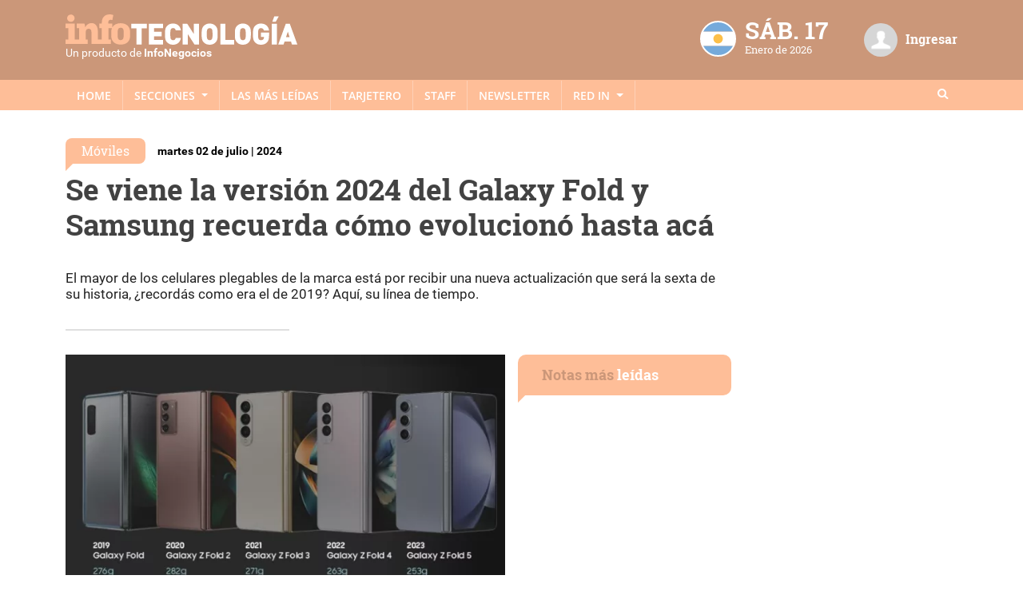

--- FILE ---
content_type: text/html; charset=utf-8
request_url: https://www.google.com/recaptcha/api2/aframe
body_size: 266
content:
<!DOCTYPE HTML><html><head><meta http-equiv="content-type" content="text/html; charset=UTF-8"></head><body><script nonce="oLZSU7cs-2IcQ72Kw0wYiw">/** Anti-fraud and anti-abuse applications only. See google.com/recaptcha */ try{var clients={'sodar':'https://pagead2.googlesyndication.com/pagead/sodar?'};window.addEventListener("message",function(a){try{if(a.source===window.parent){var b=JSON.parse(a.data);var c=clients[b['id']];if(c){var d=document.createElement('img');d.src=c+b['params']+'&rc='+(localStorage.getItem("rc::a")?sessionStorage.getItem("rc::b"):"");window.document.body.appendChild(d);sessionStorage.setItem("rc::e",parseInt(sessionStorage.getItem("rc::e")||0)+1);localStorage.setItem("rc::h",'1768664719170');}}}catch(b){}});window.parent.postMessage("_grecaptcha_ready", "*");}catch(b){}</script></body></html>

--- FILE ---
content_type: text/css
request_url: https://infotecnologia.info/css/post.css?id=c671fcbaa8a092b51345fb28a46c3fe7
body_size: 2609
content:
/*! PhotoSwipe main CSS by Dmytro Semenov | photoswipe.com */.pswp{--pswp-bg:#000;--pswp-placeholder-bg:#222;--pswp-root-z-index:100000;--pswp-preloader-color:rgba(79,79,79,.4);--pswp-preloader-color-secondary:hsla(0,0%,100%,.9);--pswp-icon-color:#fff;--pswp-icon-color-secondary:#4f4f4f;--pswp-icon-stroke-color:#4f4f4f;--pswp-icon-stroke-width:2px;--pswp-error-text-color:var(--pswp-icon-color);-webkit-tap-highlight-color:rgba(0,0,0,0);contain:layout style size;display:none;height:100%;left:0;opacity:.003;position:fixed;top:0;touch-action:none;width:100%;z-index:var(--pswp-root-z-index)}.pswp,.pswp:focus{outline:0}.pswp *{box-sizing:border-box}.pswp img{max-width:none}.pswp--open{display:block}.pswp,.pswp__bg{transform:translateZ(0);will-change:opacity}.pswp__bg{background:var(--pswp-bg);opacity:.005}.pswp,.pswp__scroll-wrap{overflow:hidden}.pswp__bg,.pswp__container,.pswp__content,.pswp__img,.pswp__item,.pswp__scroll-wrap,.pswp__zoom-wrap{height:100%;left:0;position:absolute;top:0;width:100%}.pswp__img,.pswp__zoom-wrap{height:auto;width:auto}.pswp--click-to-zoom.pswp--zoom-allowed .pswp__img{cursor:zoom-in}.pswp--click-to-zoom.pswp--zoomed-in .pswp__img{cursor:move;cursor:-webkit-grab;cursor:grab}.pswp--click-to-zoom.pswp--zoomed-in .pswp__img:active{cursor:-webkit-grabbing;cursor:grabbing}.pswp--no-mouse-drag.pswp--zoomed-in .pswp__img,.pswp--no-mouse-drag.pswp--zoomed-in .pswp__img:active,.pswp__img{cursor:zoom-out}.pswp__button,.pswp__container,.pswp__counter,.pswp__img{-webkit-user-select:none;-moz-user-select:none;-ms-user-select:none;user-select:none}.pswp__item{overflow:hidden;z-index:1}.pswp__hidden{display:none!important}.pswp__content{pointer-events:none}.pswp__content>*{pointer-events:auto}.pswp__error-msg-container{display:grid}.pswp__error-msg{color:var(--pswp-error-text-color);font-size:1em;line-height:1;margin:auto}.pswp .pswp__hide-on-close{opacity:.005;pointer-events:none;transition:opacity var(--pswp-transition-duration) cubic-bezier(.4,0,.22,1);will-change:opacity;z-index:10}.pswp--ui-visible .pswp__hide-on-close{opacity:1;pointer-events:auto}.pswp__button{-webkit-touch-callout:none;-webkit-appearance:none;background:none;border:0;box-shadow:none;cursor:pointer;display:block;height:60px;margin:0;opacity:.85;overflow:hidden;padding:0;position:relative;width:50px}.pswp__button:active,.pswp__button:focus,.pswp__button:hover{background:none;border:0;box-shadow:none;opacity:1;padding:0;transition:none}.pswp__button:disabled{cursor:auto;opacity:.3}.pswp__icn{fill:var(--pswp-icon-color);color:var(--pswp-icon-color-secondary);height:32px;left:9px;overflow:hidden;pointer-events:none;position:absolute;top:14px;width:32px}.pswp__icn-shadow{stroke:var(--pswp-icon-stroke-color);stroke-width:var(--pswp-icon-stroke-width);fill:none}.pswp__icn:focus{outline:0}.pswp__img--with-bg,div.pswp__img--placeholder{background:var(--pswp-placeholder-bg)}.pswp__top-bar{display:flex;flex-direction:row;height:60px;justify-content:flex-end;left:0;pointer-events:none!important;position:absolute;top:0;width:100%;z-index:10}.pswp__top-bar>*{pointer-events:auto;will-change:opacity}.pswp__button--close{margin-right:6px}.pswp__button--arrow{height:100px;margin-top:-50px;position:absolute;top:0;top:50%;width:75px}.pswp__button--arrow:disabled{cursor:default;display:none}.pswp__button--arrow .pswp__icn{background:none;border-radius:0;height:60px;margin-top:-30px;top:50%;width:60px}.pswp--one-slide .pswp__button--arrow{display:none}.pswp--touch .pswp__button--arrow{visibility:hidden}.pswp--has_mouse .pswp__button--arrow{visibility:visible}.pswp__button--arrow--prev{left:0;right:auto}.pswp__button--arrow--next{right:0}.pswp__button--arrow--next .pswp__icn{left:auto;right:14px;transform:scaleX(-1)}.pswp__button--zoom{display:none}.pswp--zoom-allowed .pswp__button--zoom{display:block}.pswp--zoomed-in .pswp__zoom-icn-bar-v{display:none}.pswp__preloader{height:60px;margin-right:auto;overflow:hidden;position:relative;width:50px}.pswp__preloader .pswp__icn{-webkit-animation:pswp-clockwise .6s linear infinite;animation:pswp-clockwise .6s linear infinite;opacity:0;transition:opacity .2s linear}.pswp__preloader--active .pswp__icn{opacity:.85}@-webkit-keyframes pswp-clockwise{0%{transform:rotate(0deg)}to{transform:rotate(1turn)}}@keyframes pswp-clockwise{0%{transform:rotate(0deg)}to{transform:rotate(1turn)}}.pswp__counter{-webkit-margin-start:20px;color:var(--pswp-icon-color);font-size:14px;height:30px;line-height:30px;margin-inline-start:20px;margin-top:15px;opacity:.85;text-shadow:1px 1px 3px var(--pswp-icon-color-secondary)}.pswp--one-slide .pswp__counter{display:none}
.category-container{margin:0 -1%}.category-container article{margin:0 1% 25px;position:relative;transition:all .3s}.category-container article:hover{box-shadow:0 0 10px 0 rgba(34,34,34,.3)}.category-container article:hover .img a{transform:scale(1.05)}.category-container article h3,.category-container article h4{font-family:Roboto-Slab,Roboto Slab-fallback;font-weight:700;margin-top:0}.category-container article h3 a,.category-container article h4 a{color:#183e87}.category-container article h3 a:hover,.category-container article h4 a:hover{color:#091630}.category-container article .author{display:none}.category-container article .content{overflow:hidden;padding:40px 25px 60px;position:relative}@media (min-width:768px){.category-container article .content{float:left}.category-container article .content:before{bottom:0;content:"";height:80px;left:0;position:absolute;width:100%}}.category-container article .content p{margin-bottom:0}@media (max-width:767px){.category-container article .content .headline{display:none}}.category-container article .img{overflow:hidden;position:relative}.category-container article .img a{background-position:50%;background-size:cover;display:block;height:240px;transition:all .3s}.category-container article .img a img{height:100%;left:0;-o-object-fit:cover;object-fit:cover;position:absolute;top:0;width:100%}@media (min-width:768px){.category-container article .img{float:left}}.category-container article .tooltip{white-space:nowrap}.post{background-attachment:fixed;background-position:bottom;background-repeat:no-repeat;background-size:cover;position:relative}.post #carousel-post{margin-bottom:20px}.post .chars-count{font-weight:700;margin-right:10px}.post.custom-background article{background-color:hsla(0,0%,100%,.8);margin-bottom:40px;padding:20px}.post.custom-background .banner img,.post.custom-background img.banner{background-color:transparent;border:none}.post .category{background-color:#44c1ed;border-radius:8px 8px 8px 0;display:inline-block;float:left;font-family:Roboto-Slab,Roboto Slab-fallback;font-size:16px;font-weight:400;line-height:32px;margin-top:10px;padding:0 20px;position:relative}.post .category:before{border-color:#44c1ed transparent transparent;border-style:solid;border-width:10px 10px 0 0;bottom:-9px;content:"";height:0;left:0;position:absolute;width:0}.post .category a{color:#fff}.post .category h4{font-size:14px;font-weight:700;line-height:34px;margin:0;padding:0 14px}@media (min-width:768px){.post .category h4{font-size:16px}}.post .date{color:#1c489d;float:left;font-weight:600;margin:16px 0 0 15px}.post h1{color:#183e87;font-family:Roboto-Slab,Roboto Slab-fallback;font-size:24px;font-weight:600;margin:10px 0 35px}@media (min-width:768px){.post h1{font-size:37px}}.post figure{margin:0}.post .description{font-size:17px;margin-bottom:30px;padding-bottom:20px;position:relative}.post .description:before{background-color:#dfdfdf;bottom:0;content:"";height:2px;left:0;position:absolute;width:280px}.post #carousel-post.owl-carousel.gallery figure a img{height:auto;width:100%}.post #carousel-post .owl-nav .owl-next,.post #carousel-post .owl-nav .owl-prev{speak:none;-webkit-font-smoothing:antialiased;-moz-osx-font-smoothing:grayscale;font-family:infonegocios;font-style:normal;font-variant:normal;font-weight:400;line-height:0;text-transform:none}.post #carousel-post .owl-nav .owl-prev:before{content:"p"}.post #carousel-post .owl-nav .owl-next:before{content:"q"}.post .body{font-size:15px}.post .body img{height:auto;width:100%}.post .share-amp{border-bottom:2px solid #b1b1b1;border-top:2px solid #b1b1b1;color:#979797;font-size:16px;margin:30px 0;padding:20px 0;text-align:center}.post .share-amp h3{display:inline-block;font-size:14px;font-weight:400;margin:0}.post .share-amp a{background-color:transparent;border:none;color:#979797;padding:0 5px;transition:all .3s}.post .share-amp a:hover{color:#4f4f4f}.post .comments{margin-bottom:40px}.post .comments h3{color:#183e87;font-family:Roboto-Slab,Roboto Slab-fallback;font-size:20px}.post .comments .controls{border-top:1px dotted #dfdfdf;padding-top:5px}.post .comments .controls .answer,.post .comments .controls .fa-thumbs-o-down,.post .comments .controls .fa-thumbs-o-up{background-color:transparent;border:none;font-size:12px;line-height:20px;margin-bottom:5px;transition:all .3s}.post .comments .controls .answer:hover,.post .comments .controls .fa-thumbs-o-down:hover,.post .comments .controls .fa-thumbs-o-up:hover{background-color:#ebebeb}.post .comments .controls .fa-thumbs-o-up{color:green}.post .comments .controls .fa-thumbs-o-down{color:#d10f31}.post .comments .controls .answer{color:#183e87}.post .comments textarea{margin-bottom:10px}@media (max-width:767px){.post .comments .media-left img{max-width:50px}}.post .comments .comment{display:flex;margin-top:1rem}.post .comments .comment .avatar{flex-shrink:0}.post .comments .comment .content{flex-grow:1;margin-left:1rem;position:relative}.post .comments .comment .content h4{padding-right:120px}.post .comments .comment .content .date{font-size:12px;font-weight:400;margin:0;position:absolute;right:0;top:4px}.post .related-posts-title{border-top:1px solid #eee;font-size:24px;padding:20px 0 40px}.post #view_comments_button{background-color:transparent;border:none;color:#183e87;font-family:Roboto-Slab,Roboto Slab-fallback;font-weight:700;margin-bottom:20px}.post #view_comments_button:after{border-color:#183e87 transparent transparent;border-style:solid;border-width:5px 5px 0;content:"";display:inline-block;height:0;margin-left:5px;transform:rotate(0deg);width:0}.post .category-container.show-list article{background-color:#f6f6f6;margin-bottom:50px}@media (min-width:768px){.post .category-container.show-list article{float:left;width:48%}}.post .category-container.show-list article .comments,.post .category-container.show-list article .date,.post .category-container.show-list article .headline,.post .category-container.show-list article .more,.post .category-container.show-list article .share{display:none}.post .category-container.show-list article .category{position:absolute;top:-30px}.post .category-container.show-list article .content{color:#222}@media (min-width:768px){.post .category-container.show-list article .content{height:180px}}.post .category-container.show-list article .content:before{background:hsla(0,0%,96%,0);background:linear-gradient(180deg,hsla(0,0%,96%,0),#f6f6f6 40%);bottom:0;content:"";height:70px;left:0;position:absolute;width:100%;z-index:1}.post .category-container.show-list article .content h3{font-size:20px}@media (min-width:768px){.post .category-container.show-list article .img{float:none;width:100%}.post .category-container.show-list article .img a{height:200px}}@media (min-width:1200px){.post .category-container.show-list article .img{float:none;width:100%}.post .category-container.show-list article .img a{height:350px}}#carousel-post .owl-nav{height:0;margin-top:-25px;position:absolute;top:50%;width:100%}#carousel-post .owl-nav .owl-next,#carousel-post .owl-nav .owl-prev{text-rendering:auto;-webkit-font-smoothing:antialiased;-moz-osx-font-smoothing:grayscale;background-color:transparent;display:inline-block;font:normal normal normal 14px/1 FontAwesome;font-size:inherit;height:40px;overflow:hidden;position:relative;width:40px}#carousel-post .owl-nav .owl-next:before,#carousel-post .owl-nav .owl-prev:before{font-size:25px;left:0;position:absolute;right:0;z-index:9999}#carousel-post .owl-nav .owl-prev{float:left}#carousel-post .owl-nav .owl-prev:before{content:"\f053"}#carousel-post .owl-nav .owl-next{float:right}#carousel-post .owl-nav .owl-next:before{content:"\f054"}#carousel-post .owl-dots{position:absolute;top:10px;width:100%}#carousel-post figcaption{background-color:rgba(0,0,0,.5);bottom:0;color:#fff;padding:5px 10px;position:absolute;width:100%}
